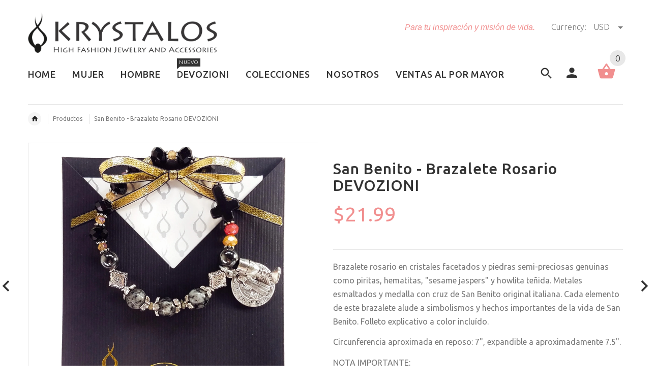

--- FILE ---
content_type: text/css
request_url: https://krystalos.net/cdn/shop/t/2/assets/style-override-fonts.css?v=12721296922012358521524157961
body_size: -409
content:
body,.tooltip,.custom-font,.product__label,.price-box,.slider-blog-layout1 .slider-blog__item h6,.recent-post-box h4,.input-counter input,.input-counter span,.tp-caption1--wd-2,.tp-caption2--wd-2,.tp-caption2--wd-3,.tp-caption3--wd-2,.tp-caption3--wd-3,.tp-caption4--wd-1,.tp-caption4--wd-2,.slider-layout-2 .tp-caption1--wd-2,.promos__label,.vertical-carousel .label{font-family:Ubuntu,sans-serif}.post__title_block time span{font-family:Ubuntu,sans-serif}.countdown-transparent .countdown-amount{font-family:Ubuntu,sans-serif}
/*# sourceMappingURL=/cdn/shop/t/2/assets/style-override-fonts.css.map?v=12721296922012358521524157961 */
